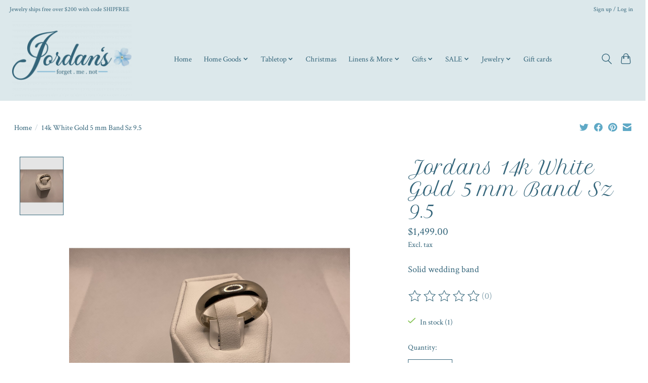

--- FILE ---
content_type: text/html;charset=utf-8
request_url: https://www.jordansofdunn.com/9-14k-white-gold-5-mm-band-sz-95.html
body_size: 11257
content:
<!DOCTYPE html>
<html lang="us">
  <head>
    <meta charset="utf-8"/>
<!-- [START] 'blocks/head.rain' -->
<!--

  (c) 2008-2026 Lightspeed Netherlands B.V.
  http://www.lightspeedhq.com
  Generated: 21-01-2026 @ 19:30:15

-->
<link rel="canonical" href="https://www.jordansofdunn.com/9-14k-white-gold-5-mm-band-sz-95.html"/>
<link rel="alternate" href="https://www.jordansofdunn.com/index.rss" type="application/rss+xml" title="New products"/>
<meta name="robots" content="noodp,noydir"/>
<meta property="og:url" content="https://www.jordansofdunn.com/9-14k-white-gold-5-mm-band-sz-95.html?source=facebook"/>
<meta property="og:site_name" content="Jordan&#039;s of Dunn"/>
<meta property="og:title" content="Jordans 14k White Gold 5 mm Band Sz 9.5"/>
<meta property="og:description" content="Solid wedding band North Carolina’s oldest operating jewelry store. Home of the original Forget Me Not Bracelet. Jewelry, gifts and housewares for all of life"/>
<meta property="og:image" content="https://cdn.shoplightspeed.com/shops/653971/files/43640730/jordans-14k-white-gold-5-mm-band-sz-95.jpg"/>
<!--[if lt IE 9]>
<script src="https://cdn.shoplightspeed.com/assets/html5shiv.js?2025-02-20"></script>
<![endif]-->
<!-- [END] 'blocks/head.rain' -->
    
    
    <title>Jordans 14k White Gold 5 mm Band Sz 9.5 - Jordan&#039;s of Dunn</title>
    <meta name="description" content="Solid wedding band North Carolina’s oldest operating jewelry store. Home of the original Forget Me Not Bracelet. Jewelry, gifts and housewares for all of life" />
    <meta name="keywords" content="Jordans, 14k, White, Gold, 5, mm, Band, Sz, 9.5, jordans, jewelry, dunn, forget, me, not, downtown, forgetmenot, forget me not, chinoiserie, gifts, watches, watch, silver, blueandwhite, gold, mens watch, bracelet, necklace, ginger, napkin, linen" />
    <meta http-equiv="X-UA-Compatible" content="IE=edge">
    <meta name="viewport" content="width=device-width, initial-scale=1">
    <meta name="apple-mobile-web-app-capable" content="yes">
    <meta name="apple-mobile-web-app-status-bar-style" content="black">
    
    <script>document.getElementsByTagName("html")[0].className += " js";</script>

    <link rel="shortcut icon" href="https://cdn.shoplightspeed.com/shops/653971/themes/13296/v/369646/assets/favicon.png?20211108191718" type="image/x-icon" />
    <link href='//fonts.googleapis.com/css?family=Crimson%20Text:400,300,600&display=swap' rel='stylesheet' type='text/css'>
    <link href='//fonts.googleapis.com/css?family=Petit%20Formal%20Script:400,300,600&display=swap' rel='stylesheet' type='text/css'>
    <link rel="stylesheet" href="https://cdn.shoplightspeed.com/assets/gui-2-0.css?2025-02-20" />
    <link rel="stylesheet" href="https://cdn.shoplightspeed.com/assets/gui-responsive-2-0.css?2025-02-20" />
    <link id="lightspeedframe" rel="stylesheet" href="https://cdn.shoplightspeed.com/shops/653971/themes/13296/assets/style.css?2026011413412220210104183204" />
    <!-- browsers not supporting CSS variables -->
    <script>
      if(!('CSS' in window) || !CSS.supports('color', 'var(--color-var)')) {var cfStyle = document.getElementById('lightspeedframe');if(cfStyle) {var href = cfStyle.getAttribute('href');href = href.replace('style.css', 'style-fallback.css');cfStyle.setAttribute('href', href);}}
    </script>
    <link rel="stylesheet" href="https://cdn.shoplightspeed.com/shops/653971/themes/13296/assets/settings.css?2026011413412220210104183204" />
    <link rel="stylesheet" href="https://cdn.shoplightspeed.com/shops/653971/themes/13296/assets/custom.css?2026011413412220210104183204" />

    <script src="https://cdn.shoplightspeed.com/assets/jquery-3-7-1.js?2025-02-20"></script>
    <script src="https://cdn.shoplightspeed.com/assets/jquery-ui-1-14-1.js?2025-02-20"></script>

  </head>
  <body>
    
          <header class="main-header main-header--mobile js-main-header position-relative">
  <div class="main-header__top-section">
    <div class="main-header__nav-grid justify-between@md container max-width-lg text-xs padding-y-xxs">
      <div>Jewelry ships free over $200 with code SHIPFREE</div>
      <ul class="main-header__list flex-grow flex-basis-0 justify-end@md display@md">        
                
                        <li class="main-header__item"><a href="https://www.jordansofdunn.com/account/" class="main-header__link" title="My account">Sign up / Log in</a></li>
      </ul>
    </div>
  </div>
  <div class="main-header__mobile-content container max-width-lg">
          <a href="https://www.jordansofdunn.com/" class="main-header__logo" title="Jordan&#039;s of Dunn">
        <img src="https://cdn.shoplightspeed.com/shops/653971/themes/13296/v/359206/assets/logo.png?20211106003627" alt="Jordan&#039;s of Dunn">
                <img src="https://cdn.shoplightspeed.com/shops/653971/themes/13296/assets/logo-white.png?2026011413412220210104183204" class="main-header__logo-white" alt="Jordan&#039;s of Dunn">
              </a>
        
    <div class="flex items-center">
            <button class="reset main-header__mobile-btn js-tab-focus" aria-controls="cartDrawer">
        <svg class="icon" viewBox="0 0 24 25" fill="none"><title>Toggle cart</title><path d="M2.90171 9.65153C3.0797 8.00106 4.47293 6.75 6.13297 6.75H17.867C19.527 6.75 20.9203 8.00105 21.0982 9.65153L22.1767 19.6515C22.3839 21.5732 20.8783 23.25 18.9454 23.25H5.05454C3.1217 23.25 1.61603 21.5732 1.82328 19.6515L2.90171 9.65153Z" stroke="currentColor" stroke-width="1.5" fill="none"/>
        <path d="M7.19995 9.6001V5.7001C7.19995 2.88345 9.4833 0.600098 12.3 0.600098C15.1166 0.600098 17.4 2.88345 17.4 5.7001V9.6001" stroke="currentColor" stroke-width="1.5" fill="none"/>
        <circle cx="7.19996" cy="10.2001" r="1.8" fill="currentColor"/>
        <ellipse cx="17.4" cy="10.2001" rx="1.8" ry="1.8" fill="currentColor"/></svg>
        <span class="sr-only">Cart</span>
              </button>

      <button class="reset anim-menu-btn js-anim-menu-btn main-header__nav-control js-tab-focus" aria-label="Toggle menu">
        <i class="anim-menu-btn__icon anim-menu-btn__icon--close" aria-hidden="true"></i>
      </button>
    </div>
  </div>

  <div class="main-header__nav" role="navigation">
    <div class="main-header__nav-grid justify-between@md container max-width-lg">
      <div class="main-header__nav-logo-wrapper flex-shrink-0">
        
                  <a href="https://www.jordansofdunn.com/" class="main-header__logo" title="Jordan&#039;s of Dunn">
            <img src="https://cdn.shoplightspeed.com/shops/653971/themes/13296/v/359206/assets/logo.png?20211106003627" alt="Jordan&#039;s of Dunn">
                        <img src="https://cdn.shoplightspeed.com/shops/653971/themes/13296/assets/logo-white.png?2026011413412220210104183204" class="main-header__logo-white" alt="Jordan&#039;s of Dunn">
                      </a>
              </div>
      
      <form action="https://www.jordansofdunn.com/search/" method="get" role="search" class="padding-y-md hide@md">
        <label class="sr-only" for="searchInputMobile">Search</label>
        <input class="header-v3__nav-form-control form-control width-100%" value="" autocomplete="off" type="search" name="q" id="searchInputMobile" placeholder="Search...">
      </form>

      <ul class="main-header__list flex-grow flex-basis-0 flex-wrap justify-center@md">
        
                <li class="main-header__item">
          <a class="main-header__link" href="https://www.jordansofdunn.com/">Home</a>
        </li>
        
                <li class="main-header__item js-main-nav__item">
          <a class="main-header__link js-main-nav__control" href="https://www.jordansofdunn.com/home-goods/">
            <span>Home Goods</span>            <svg class="main-header__dropdown-icon icon" viewBox="0 0 16 16"><polygon fill="currentColor" points="8,11.4 2.6,6 4,4.6 8,8.6 12,4.6 13.4,6 "></polygon></svg>                        <i class="main-header__arrow-icon" aria-hidden="true">
              <svg class="icon" viewBox="0 0 16 16">
                <g class="icon__group" fill="none" stroke="currentColor" stroke-linecap="square" stroke-miterlimit="10" stroke-width="2">
                  <path d="M2 2l12 12" />
                  <path d="M14 2L2 14" />
                </g>
              </svg>
            </i>
                        
          </a>
                    <ul class="main-header__dropdown">
            <li class="main-header__dropdown-item"><a href="https://www.jordansofdunn.com/home-goods/" class="main-header__dropdown-link hide@md">All Home Goods</a></li>
                        <li class="main-header__dropdown-item">
              <a class="main-header__dropdown-link" href="https://www.jordansofdunn.com/home-goods/porcelain/">
                Porcelain
                                              </a>

                          </li>
                        <li class="main-header__dropdown-item">
              <a class="main-header__dropdown-link" href="https://www.jordansofdunn.com/home-goods/other-decor/">
                Other Decor
                                              </a>

                          </li>
                        <li class="main-header__dropdown-item">
              <a class="main-header__dropdown-link" href="https://www.jordansofdunn.com/home-goods/glassware/">
                Glassware
                                              </a>

                          </li>
                      </ul>
                  </li>
                <li class="main-header__item js-main-nav__item">
          <a class="main-header__link js-main-nav__control" href="https://www.jordansofdunn.com/tabletop/">
            <span>Tabletop</span>            <svg class="main-header__dropdown-icon icon" viewBox="0 0 16 16"><polygon fill="currentColor" points="8,11.4 2.6,6 4,4.6 8,8.6 12,4.6 13.4,6 "></polygon></svg>                        <i class="main-header__arrow-icon" aria-hidden="true">
              <svg class="icon" viewBox="0 0 16 16">
                <g class="icon__group" fill="none" stroke="currentColor" stroke-linecap="square" stroke-miterlimit="10" stroke-width="2">
                  <path d="M2 2l12 12" />
                  <path d="M14 2L2 14" />
                </g>
              </svg>
            </i>
                        
          </a>
                    <ul class="main-header__dropdown">
            <li class="main-header__dropdown-item"><a href="https://www.jordansofdunn.com/tabletop/" class="main-header__dropdown-link hide@md">All Tabletop</a></li>
                        <li class="main-header__dropdown-item js-main-nav__item position-relative">
              <a class="main-header__dropdown-link js-main-nav__control flex justify-between " href="https://www.jordansofdunn.com/tabletop/skyros-designs/">
                Skyros Designs
                <svg class="dropdown__desktop-icon icon" aria-hidden="true" viewBox="0 0 12 12"><polyline stroke-width="1" stroke="currentColor" fill="none" stroke-linecap="round" stroke-linejoin="round" points="3.5 0.5 9.5 6 3.5 11.5"></polyline></svg>                                <i class="main-header__arrow-icon" aria-hidden="true">
                  <svg class="icon" viewBox="0 0 16 16">
                    <g class="icon__group" fill="none" stroke="currentColor" stroke-linecap="square" stroke-miterlimit="10" stroke-width="2">
                      <path d="M2 2l12 12" />
                      <path d="M14 2L2 14" />
                    </g>
                  </svg>
                </i>
                              </a>

                            <ul class="main-header__dropdown">
                <li><a href="https://www.jordansofdunn.com/tabletop/skyros-designs/" class="main-header__dropdown-link hide@md">All Skyros Designs</a></li>
                                <li><a class="main-header__dropdown-link" href="https://www.jordansofdunn.com/tabletop/skyros-designs/historia/">Historia</a></li>
                                <li><a class="main-header__dropdown-link" href="https://www.jordansofdunn.com/tabletop/skyros-designs/isabella/">Isabella</a></li>
                                <li><a class="main-header__dropdown-link" href="https://www.jordansofdunn.com/tabletop/skyros-designs/cantaria/">Cantaria</a></li>
                                <li><a class="main-header__dropdown-link" href="https://www.jordansofdunn.com/tabletop/skyros-designs/glass-and-stemware/">Glass and Stemware</a></li>
                                <li><a class="main-header__dropdown-link" href="https://www.jordansofdunn.com/tabletop/skyros-designs/azores/">Azores</a></li>
                                <li><a class="main-header__dropdown-link" href="https://www.jordansofdunn.com/tabletop/skyros-designs/hand-woven-collection/">Hand Woven Collection</a></li>
                                <li><a class="main-header__dropdown-link" href="https://www.jordansofdunn.com/tabletop/skyros-designs/estrela/">Estrela</a></li>
                                <li><a class="main-header__dropdown-link" href="https://www.jordansofdunn.com/tabletop/skyros-designs/terra/">Terra</a></li>
                                <li><a class="main-header__dropdown-link" href="https://www.jordansofdunn.com/tabletop/skyros-designs/trelica/">Trelica</a></li>
                                <li><a class="main-header__dropdown-link" href="https://www.jordansofdunn.com/tabletop/skyros-designs/renata/">Renata</a></li>
                              </ul>
                          </li>
                        <li class="main-header__dropdown-item">
              <a class="main-header__dropdown-link" href="https://www.jordansofdunn.com/tabletop/beatriz-ball/">
                Beatriz Ball
                                              </a>

                          </li>
                        <li class="main-header__dropdown-item">
              <a class="main-header__dropdown-link" href="https://www.jordansofdunn.com/tabletop/servingware/">
                Servingware
                                              </a>

                          </li>
                        <li class="main-header__dropdown-item">
              <a class="main-header__dropdown-link" href="https://www.jordansofdunn.com/tabletop/provvista/">
                Provvista
                                              </a>

                          </li>
                        <li class="main-header__dropdown-item">
              <a class="main-header__dropdown-link" href="https://www.jordansofdunn.com/tabletop/burleigh/">
                Burleigh
                                              </a>

                          </li>
                        <li class="main-header__dropdown-item">
              <a class="main-header__dropdown-link" href="https://www.jordansofdunn.com/tabletop/casa-nuno/">
                Casa Nuno
                                              </a>

                          </li>
                        <li class="main-header__dropdown-item">
              <a class="main-header__dropdown-link" href="https://www.jordansofdunn.com/tabletop/twig-ny/">
                Twig NY
                                              </a>

                          </li>
                        <li class="main-header__dropdown-item">
              <a class="main-header__dropdown-link" href="https://www.jordansofdunn.com/tabletop/crystal/">
                Crystal
                                              </a>

                          </li>
                        <li class="main-header__dropdown-item">
              <a class="main-header__dropdown-link" href="https://www.jordansofdunn.com/tabletop/mottahedeh/">
                Mottahedeh
                                              </a>

                          </li>
                        <li class="main-header__dropdown-item">
              <a class="main-header__dropdown-link" href="https://www.jordansofdunn.com/tabletop/flatware/">
                Flatware
                                              </a>

                          </li>
                        <li class="main-header__dropdown-item">
              <a class="main-header__dropdown-link" href="https://www.jordansofdunn.com/tabletop/annie-glass/">
                Annie Glass
                                              </a>

                          </li>
                        <li class="main-header__dropdown-item">
              <a class="main-header__dropdown-link" href="https://www.jordansofdunn.com/tabletop/blue-willow-and-other/">
                Blue Willow and Other
                                              </a>

                          </li>
                      </ul>
                  </li>
                <li class="main-header__item">
          <a class="main-header__link" href="https://www.jordansofdunn.com/christmas/">
            Christmas                                    
          </a>
                  </li>
                <li class="main-header__item js-main-nav__item">
          <a class="main-header__link js-main-nav__control" href="https://www.jordansofdunn.com/linens-more/">
            <span>Linens &amp; More</span>            <svg class="main-header__dropdown-icon icon" viewBox="0 0 16 16"><polygon fill="currentColor" points="8,11.4 2.6,6 4,4.6 8,8.6 12,4.6 13.4,6 "></polygon></svg>                        <i class="main-header__arrow-icon" aria-hidden="true">
              <svg class="icon" viewBox="0 0 16 16">
                <g class="icon__group" fill="none" stroke="currentColor" stroke-linecap="square" stroke-miterlimit="10" stroke-width="2">
                  <path d="M2 2l12 12" />
                  <path d="M14 2L2 14" />
                </g>
              </svg>
            </i>
                        
          </a>
                    <ul class="main-header__dropdown">
            <li class="main-header__dropdown-item"><a href="https://www.jordansofdunn.com/linens-more/" class="main-header__dropdown-link hide@md">All Linens &amp; More</a></li>
                        <li class="main-header__dropdown-item">
              <a class="main-header__dropdown-link" href="https://www.jordansofdunn.com/linens-more/napkins/">
                Napkins
                                              </a>

                          </li>
                        <li class="main-header__dropdown-item">
              <a class="main-header__dropdown-link" href="https://www.jordansofdunn.com/linens-more/coasters/">
                Coasters
                                              </a>

                          </li>
                        <li class="main-header__dropdown-item">
              <a class="main-header__dropdown-link" href="https://www.jordansofdunn.com/linens-more/towels/">
                Towels
                                              </a>

                          </li>
                        <li class="main-header__dropdown-item">
              <a class="main-header__dropdown-link" href="https://www.jordansofdunn.com/linens-more/runners-placemats/">
                Runners &amp; Placemats
                                              </a>

                          </li>
                        <li class="main-header__dropdown-item">
              <a class="main-header__dropdown-link" href="https://www.jordansofdunn.com/linens-more/serving-decor/">
                Serving &amp; Decor
                                              </a>

                          </li>
                      </ul>
                  </li>
                <li class="main-header__item js-main-nav__item">
          <a class="main-header__link js-main-nav__control" href="https://www.jordansofdunn.com/gifts/">
            <span>Gifts</span>            <svg class="main-header__dropdown-icon icon" viewBox="0 0 16 16"><polygon fill="currentColor" points="8,11.4 2.6,6 4,4.6 8,8.6 12,4.6 13.4,6 "></polygon></svg>                        <i class="main-header__arrow-icon" aria-hidden="true">
              <svg class="icon" viewBox="0 0 16 16">
                <g class="icon__group" fill="none" stroke="currentColor" stroke-linecap="square" stroke-miterlimit="10" stroke-width="2">
                  <path d="M2 2l12 12" />
                  <path d="M14 2L2 14" />
                </g>
              </svg>
            </i>
                        
          </a>
                    <ul class="main-header__dropdown">
            <li class="main-header__dropdown-item"><a href="https://www.jordansofdunn.com/gifts/" class="main-header__dropdown-link hide@md">All Gifts</a></li>
                        <li class="main-header__dropdown-item">
              <a class="main-header__dropdown-link" href="https://www.jordansofdunn.com/gifts/children/">
                Children
                                              </a>

                          </li>
                        <li class="main-header__dropdown-item">
              <a class="main-header__dropdown-link" href="https://www.jordansofdunn.com/gifts/beatriz-ball/">
                Beatriz Ball
                                              </a>

                          </li>
                        <li class="main-header__dropdown-item js-main-nav__item position-relative">
              <a class="main-header__dropdown-link js-main-nav__control flex justify-between " href="https://www.jordansofdunn.com/gifts/mens-corner/">
                Mens Corner
                <svg class="dropdown__desktop-icon icon" aria-hidden="true" viewBox="0 0 12 12"><polyline stroke-width="1" stroke="currentColor" fill="none" stroke-linecap="round" stroke-linejoin="round" points="3.5 0.5 9.5 6 3.5 11.5"></polyline></svg>                                <i class="main-header__arrow-icon" aria-hidden="true">
                  <svg class="icon" viewBox="0 0 16 16">
                    <g class="icon__group" fill="none" stroke="currentColor" stroke-linecap="square" stroke-miterlimit="10" stroke-width="2">
                      <path d="M2 2l12 12" />
                      <path d="M14 2L2 14" />
                    </g>
                  </svg>
                </i>
                              </a>

                            <ul class="main-header__dropdown">
                <li><a href="https://www.jordansofdunn.com/gifts/mens-corner/" class="main-header__dropdown-link hide@md">All Mens Corner</a></li>
                                <li><a class="main-header__dropdown-link" href="https://www.jordansofdunn.com/gifts/mens-corner/cufflinks/">Cufflinks</a></li>
                                <li><a class="main-header__dropdown-link" href="https://www.jordansofdunn.com/gifts/mens-corner/pens-more/">Pens &amp;  More</a></li>
                              </ul>
                          </li>
                        <li class="main-header__dropdown-item">
              <a class="main-header__dropdown-link" href="https://www.jordansofdunn.com/gifts/stationary-more/">
                Stationary &amp; More
                                              </a>

                          </li>
                        <li class="main-header__dropdown-item">
              <a class="main-header__dropdown-link" href="https://www.jordansofdunn.com/gifts/frames/">
                Frames
                                              </a>

                          </li>
                        <li class="main-header__dropdown-item">
              <a class="main-header__dropdown-link" href="https://www.jordansofdunn.com/gifts/jordans-tees/">
                Jordans Tees
                                              </a>

                          </li>
                      </ul>
                  </li>
                <li class="main-header__item js-main-nav__item">
          <a class="main-header__link js-main-nav__control" href="https://www.jordansofdunn.com/sale/">
            <span>SALE</span>            <svg class="main-header__dropdown-icon icon" viewBox="0 0 16 16"><polygon fill="currentColor" points="8,11.4 2.6,6 4,4.6 8,8.6 12,4.6 13.4,6 "></polygon></svg>                        <i class="main-header__arrow-icon" aria-hidden="true">
              <svg class="icon" viewBox="0 0 16 16">
                <g class="icon__group" fill="none" stroke="currentColor" stroke-linecap="square" stroke-miterlimit="10" stroke-width="2">
                  <path d="M2 2l12 12" />
                  <path d="M14 2L2 14" />
                </g>
              </svg>
            </i>
                        
          </a>
                    <ul class="main-header__dropdown">
            <li class="main-header__dropdown-item"><a href="https://www.jordansofdunn.com/sale/" class="main-header__dropdown-link hide@md">All SALE</a></li>
                        <li class="main-header__dropdown-item">
              <a class="main-header__dropdown-link" href="https://www.jordansofdunn.com/sale/home-and-tabletop/">
                Home and Tabletop
                                              </a>

                          </li>
                        <li class="main-header__dropdown-item">
              <a class="main-header__dropdown-link" href="https://www.jordansofdunn.com/sale/jewelry/">
                Jewelry
                                              </a>

                          </li>
                      </ul>
                  </li>
                <li class="main-header__item js-main-nav__item">
          <a class="main-header__link js-main-nav__control" href="https://www.jordansofdunn.com/jewelry/">
            <span>Jewelry</span>            <svg class="main-header__dropdown-icon icon" viewBox="0 0 16 16"><polygon fill="currentColor" points="8,11.4 2.6,6 4,4.6 8,8.6 12,4.6 13.4,6 "></polygon></svg>                        <i class="main-header__arrow-icon" aria-hidden="true">
              <svg class="icon" viewBox="0 0 16 16">
                <g class="icon__group" fill="none" stroke="currentColor" stroke-linecap="square" stroke-miterlimit="10" stroke-width="2">
                  <path d="M2 2l12 12" />
                  <path d="M14 2L2 14" />
                </g>
              </svg>
            </i>
                        
          </a>
                    <ul class="main-header__dropdown">
            <li class="main-header__dropdown-item"><a href="https://www.jordansofdunn.com/jewelry/" class="main-header__dropdown-link hide@md">All Jewelry</a></li>
                        <li class="main-header__dropdown-item">
              <a class="main-header__dropdown-link" href="https://www.jordansofdunn.com/jewelry/g2-silver/">
                G2 Silver
                                              </a>

                          </li>
                        <li class="main-header__dropdown-item">
              <a class="main-header__dropdown-link" href="https://www.jordansofdunn.com/jewelry/gracewear/">
                Gracewear
                                              </a>

                          </li>
                        <li class="main-header__dropdown-item">
              <a class="main-header__dropdown-link" href="https://www.jordansofdunn.com/jewelry/wendy-perry-designs/">
                Wendy Perry Designs
                                              </a>

                          </li>
                        <li class="main-header__dropdown-item js-main-nav__item position-relative">
              <a class="main-header__dropdown-link js-main-nav__control flex justify-between " href="https://www.jordansofdunn.com/jewelry/julie-vos/">
                Julie Vos
                <svg class="dropdown__desktop-icon icon" aria-hidden="true" viewBox="0 0 12 12"><polyline stroke-width="1" stroke="currentColor" fill="none" stroke-linecap="round" stroke-linejoin="round" points="3.5 0.5 9.5 6 3.5 11.5"></polyline></svg>                                <i class="main-header__arrow-icon" aria-hidden="true">
                  <svg class="icon" viewBox="0 0 16 16">
                    <g class="icon__group" fill="none" stroke="currentColor" stroke-linecap="square" stroke-miterlimit="10" stroke-width="2">
                      <path d="M2 2l12 12" />
                      <path d="M14 2L2 14" />
                    </g>
                  </svg>
                </i>
                              </a>

                            <ul class="main-header__dropdown">
                <li><a href="https://www.jordansofdunn.com/jewelry/julie-vos/" class="main-header__dropdown-link hide@md">All Julie Vos</a></li>
                                <li><a class="main-header__dropdown-link" href="https://www.jordansofdunn.com/jewelry/julie-vos/gold/">Gold</a></li>
                                <li><a class="main-header__dropdown-link" href="https://www.jordansofdunn.com/jewelry/julie-vos/silver/">Silver</a></li>
                              </ul>
                          </li>
                        <li class="main-header__dropdown-item js-main-nav__item position-relative">
              <a class="main-header__dropdown-link js-main-nav__control flex justify-between " href="https://www.jordansofdunn.com/jewelry/necklaces/">
                Necklaces
                <svg class="dropdown__desktop-icon icon" aria-hidden="true" viewBox="0 0 12 12"><polyline stroke-width="1" stroke="currentColor" fill="none" stroke-linecap="round" stroke-linejoin="round" points="3.5 0.5 9.5 6 3.5 11.5"></polyline></svg>                                <i class="main-header__arrow-icon" aria-hidden="true">
                  <svg class="icon" viewBox="0 0 16 16">
                    <g class="icon__group" fill="none" stroke="currentColor" stroke-linecap="square" stroke-miterlimit="10" stroke-width="2">
                      <path d="M2 2l12 12" />
                      <path d="M14 2L2 14" />
                    </g>
                  </svg>
                </i>
                              </a>

                            <ul class="main-header__dropdown">
                <li><a href="https://www.jordansofdunn.com/jewelry/necklaces/" class="main-header__dropdown-link hide@md">All Necklaces</a></li>
                                <li><a class="main-header__dropdown-link" href="https://www.jordansofdunn.com/jewelry/necklaces/gold/">Gold</a></li>
                                <li><a class="main-header__dropdown-link" href="https://www.jordansofdunn.com/jewelry/necklaces/silver-costume/">Silver &amp; Costume</a></li>
                                <li><a class="main-header__dropdown-link" href="https://www.jordansofdunn.com/jewelry/necklaces/pearl-beaded/">Pearl &amp; Beaded</a></li>
                                <li><a class="main-header__dropdown-link" href="https://www.jordansofdunn.com/jewelry/necklaces/diamond-stone/">Diamond &amp; Stone</a></li>
                                <li><a class="main-header__dropdown-link" href="https://www.jordansofdunn.com/jewelry/necklaces/chains/">Chains</a></li>
                              </ul>
                          </li>
                        <li class="main-header__dropdown-item">
              <a class="main-header__dropdown-link" href="https://www.jordansofdunn.com/jewelry/forget-me-not-collection/">
                Forget Me Not Collection
                                              </a>

                          </li>
                        <li class="main-header__dropdown-item">
              <a class="main-header__dropdown-link" href="https://www.jordansofdunn.com/jewelry/jewelry-boxes-bags-and-cleaner/">
                Jewelry Boxes, Bags and Cleaner
                                              </a>

                          </li>
                        <li class="main-header__dropdown-item js-main-nav__item position-relative">
              <a class="main-header__dropdown-link js-main-nav__control flex justify-between " href="https://www.jordansofdunn.com/jewelry/rings/">
                Rings
                <svg class="dropdown__desktop-icon icon" aria-hidden="true" viewBox="0 0 12 12"><polyline stroke-width="1" stroke="currentColor" fill="none" stroke-linecap="round" stroke-linejoin="round" points="3.5 0.5 9.5 6 3.5 11.5"></polyline></svg>                                <i class="main-header__arrow-icon" aria-hidden="true">
                  <svg class="icon" viewBox="0 0 16 16">
                    <g class="icon__group" fill="none" stroke="currentColor" stroke-linecap="square" stroke-miterlimit="10" stroke-width="2">
                      <path d="M2 2l12 12" />
                      <path d="M14 2L2 14" />
                    </g>
                  </svg>
                </i>
                              </a>

                            <ul class="main-header__dropdown">
                <li><a href="https://www.jordansofdunn.com/jewelry/rings/" class="main-header__dropdown-link hide@md">All Rings</a></li>
                                <li><a class="main-header__dropdown-link" href="https://www.jordansofdunn.com/jewelry/rings/silver-costume/">Silver &amp; Costume</a></li>
                                <li><a class="main-header__dropdown-link" href="https://www.jordansofdunn.com/jewelry/rings/genuine-stone/">Genuine Stone</a></li>
                                <li><a class="main-header__dropdown-link" href="https://www.jordansofdunn.com/jewelry/rings/birthstone/">Birthstone</a></li>
                                <li><a class="main-header__dropdown-link" href="https://www.jordansofdunn.com/jewelry/rings/ring-jackets/">Ring Jackets</a></li>
                                <li><a class="main-header__dropdown-link" href="https://www.jordansofdunn.com/jewelry/rings/fashion-diamond/">Fashion Diamond</a></li>
                              </ul>
                          </li>
                        <li class="main-header__dropdown-item js-main-nav__item position-relative">
              <a class="main-header__dropdown-link js-main-nav__control flex justify-between " href="https://www.jordansofdunn.com/jewelry/baby/">
                Baby
                <svg class="dropdown__desktop-icon icon" aria-hidden="true" viewBox="0 0 12 12"><polyline stroke-width="1" stroke="currentColor" fill="none" stroke-linecap="round" stroke-linejoin="round" points="3.5 0.5 9.5 6 3.5 11.5"></polyline></svg>                                <i class="main-header__arrow-icon" aria-hidden="true">
                  <svg class="icon" viewBox="0 0 16 16">
                    <g class="icon__group" fill="none" stroke="currentColor" stroke-linecap="square" stroke-miterlimit="10" stroke-width="2">
                      <path d="M2 2l12 12" />
                      <path d="M14 2L2 14" />
                    </g>
                  </svg>
                </i>
                              </a>

                            <ul class="main-header__dropdown">
                <li><a href="https://www.jordansofdunn.com/jewelry/baby/" class="main-header__dropdown-link hide@md">All Baby</a></li>
                                <li><a class="main-header__dropdown-link" href="https://www.jordansofdunn.com/jewelry/baby/pearls-jewelry/">Pearls &amp; Jewelry</a></li>
                              </ul>
                          </li>
                        <li class="main-header__dropdown-item js-main-nav__item position-relative">
              <a class="main-header__dropdown-link js-main-nav__control flex justify-between " href="https://www.jordansofdunn.com/jewelry/earrings/">
                Earrings
                <svg class="dropdown__desktop-icon icon" aria-hidden="true" viewBox="0 0 12 12"><polyline stroke-width="1" stroke="currentColor" fill="none" stroke-linecap="round" stroke-linejoin="round" points="3.5 0.5 9.5 6 3.5 11.5"></polyline></svg>                                <i class="main-header__arrow-icon" aria-hidden="true">
                  <svg class="icon" viewBox="0 0 16 16">
                    <g class="icon__group" fill="none" stroke="currentColor" stroke-linecap="square" stroke-miterlimit="10" stroke-width="2">
                      <path d="M2 2l12 12" />
                      <path d="M14 2L2 14" />
                    </g>
                  </svg>
                </i>
                              </a>

                            <ul class="main-header__dropdown">
                <li><a href="https://www.jordansofdunn.com/jewelry/earrings/" class="main-header__dropdown-link hide@md">All Earrings</a></li>
                                <li><a class="main-header__dropdown-link" href="https://www.jordansofdunn.com/jewelry/earrings/gold/">Gold</a></li>
                                <li><a class="main-header__dropdown-link" href="https://www.jordansofdunn.com/jewelry/earrings/pearl-beaded/">Pearl &amp; Beaded</a></li>
                                <li><a class="main-header__dropdown-link" href="https://www.jordansofdunn.com/jewelry/earrings/silver-costume/">Silver &amp; Costume</a></li>
                                <li><a class="main-header__dropdown-link" href="https://www.jordansofdunn.com/jewelry/earrings/diamond-stone/">Diamond &amp; Stone</a></li>
                              </ul>
                          </li>
                        <li class="main-header__dropdown-item js-main-nav__item position-relative">
              <a class="main-header__dropdown-link js-main-nav__control flex justify-between " href="https://www.jordansofdunn.com/jewelry/bridal-diamond/">
                Bridal &amp; Diamond
                <svg class="dropdown__desktop-icon icon" aria-hidden="true" viewBox="0 0 12 12"><polyline stroke-width="1" stroke="currentColor" fill="none" stroke-linecap="round" stroke-linejoin="round" points="3.5 0.5 9.5 6 3.5 11.5"></polyline></svg>                                <i class="main-header__arrow-icon" aria-hidden="true">
                  <svg class="icon" viewBox="0 0 16 16">
                    <g class="icon__group" fill="none" stroke="currentColor" stroke-linecap="square" stroke-miterlimit="10" stroke-width="2">
                      <path d="M2 2l12 12" />
                      <path d="M14 2L2 14" />
                    </g>
                  </svg>
                </i>
                              </a>

                            <ul class="main-header__dropdown">
                <li><a href="https://www.jordansofdunn.com/jewelry/bridal-diamond/" class="main-header__dropdown-link hide@md">All Bridal &amp; Diamond</a></li>
                                <li><a class="main-header__dropdown-link" href="https://www.jordansofdunn.com/jewelry/bridal-diamond/bridal-diamond-rings/">Bridal &amp; Diamond Rings</a></li>
                                <li><a class="main-header__dropdown-link" href="https://www.jordansofdunn.com/jewelry/bridal-diamond/solid-bands/">Solid Bands</a></li>
                              </ul>
                          </li>
                        <li class="main-header__dropdown-item">
              <a class="main-header__dropdown-link" href="https://www.jordansofdunn.com/jewelry/mens-watches/">
                Mens Watches
                                              </a>

                          </li>
                        <li class="main-header__dropdown-item">
              <a class="main-header__dropdown-link" href="https://www.jordansofdunn.com/jewelry/mens/">
                Mens
                                              </a>

                          </li>
                        <li class="main-header__dropdown-item">
              <a class="main-header__dropdown-link" href="https://www.jordansofdunn.com/jewelry/womens-watches/">
                Womens Watches
                                              </a>

                          </li>
                        <li class="main-header__dropdown-item js-main-nav__item position-relative">
              <a class="main-header__dropdown-link js-main-nav__control flex justify-between " href="https://www.jordansofdunn.com/jewelry/bracelets/">
                Bracelets
                <svg class="dropdown__desktop-icon icon" aria-hidden="true" viewBox="0 0 12 12"><polyline stroke-width="1" stroke="currentColor" fill="none" stroke-linecap="round" stroke-linejoin="round" points="3.5 0.5 9.5 6 3.5 11.5"></polyline></svg>                                <i class="main-header__arrow-icon" aria-hidden="true">
                  <svg class="icon" viewBox="0 0 16 16">
                    <g class="icon__group" fill="none" stroke="currentColor" stroke-linecap="square" stroke-miterlimit="10" stroke-width="2">
                      <path d="M2 2l12 12" />
                      <path d="M14 2L2 14" />
                    </g>
                  </svg>
                </i>
                              </a>

                            <ul class="main-header__dropdown">
                <li><a href="https://www.jordansofdunn.com/jewelry/bracelets/" class="main-header__dropdown-link hide@md">All Bracelets</a></li>
                                <li><a class="main-header__dropdown-link" href="https://www.jordansofdunn.com/jewelry/bracelets/silver-costume/">Silver &amp; Costume</a></li>
                                <li><a class="main-header__dropdown-link" href="https://www.jordansofdunn.com/jewelry/bracelets/gold/">Gold</a></li>
                                <li><a class="main-header__dropdown-link" href="https://www.jordansofdunn.com/jewelry/bracelets/diamond-stone/">Diamond &amp; Stone</a></li>
                                <li><a class="main-header__dropdown-link" href="https://www.jordansofdunn.com/jewelry/bracelets/pearl-beaded/">Pearl &amp; Beaded</a></li>
                              </ul>
                          </li>
                      </ul>
                  </li>
        
                <li class="main-header__item">
            <a class="main-header__link" href="https://www.jordansofdunn.com/giftcard/" >Gift cards</a>
        </li>
        
        
        
                
        <li class="main-header__item hide@md">
          <ul class="main-header__list main-header__list--mobile-items">        
            
                                    <li class="main-header__item"><a href="https://www.jordansofdunn.com/account/" class="main-header__link" title="My account">Sign up / Log in</a></li>
          </ul>
        </li>
        
      </ul>

      <ul class="main-header__list flex-shrink-0 justify-end@md display@md">
        <li class="main-header__item">
          
          <button class="reset switch-icon main-header__link main-header__link--icon js-toggle-search js-switch-icon js-tab-focus" aria-label="Toggle icon">
            <svg class="icon switch-icon__icon--a" viewBox="0 0 24 25"><title>Toggle search</title><path fill-rule="evenodd" clip-rule="evenodd" d="M17.6032 9.55171C17.6032 13.6671 14.267 17.0033 10.1516 17.0033C6.03621 17.0033 2.70001 13.6671 2.70001 9.55171C2.70001 5.4363 6.03621 2.1001 10.1516 2.1001C14.267 2.1001 17.6032 5.4363 17.6032 9.55171ZM15.2499 16.9106C13.8031 17.9148 12.0461 18.5033 10.1516 18.5033C5.20779 18.5033 1.20001 14.4955 1.20001 9.55171C1.20001 4.60787 5.20779 0.600098 10.1516 0.600098C15.0955 0.600098 19.1032 4.60787 19.1032 9.55171C19.1032 12.0591 18.0724 14.3257 16.4113 15.9507L23.2916 22.8311C23.5845 23.1239 23.5845 23.5988 23.2916 23.8917C22.9987 24.1846 22.5239 24.1846 22.231 23.8917L15.2499 16.9106Z" fill="currentColor"/></svg>

            <svg class="icon switch-icon__icon--b" viewBox="0 0 32 32"><title>Toggle search</title><g fill="none" stroke="currentColor" stroke-miterlimit="10" stroke-linecap="round" stroke-linejoin="round" stroke-width="2"><line x1="27" y1="5" x2="5" y2="27"></line><line x1="27" y1="27" x2="5" y2="5"></line></g></svg>
          </button>

        </li>
                <li class="main-header__item">
          <a href="#0" class="main-header__link main-header__link--icon" aria-controls="cartDrawer">
            <svg class="icon" viewBox="0 0 24 25" fill="none"><title>Toggle cart</title><path d="M2.90171 9.65153C3.0797 8.00106 4.47293 6.75 6.13297 6.75H17.867C19.527 6.75 20.9203 8.00105 21.0982 9.65153L22.1767 19.6515C22.3839 21.5732 20.8783 23.25 18.9454 23.25H5.05454C3.1217 23.25 1.61603 21.5732 1.82328 19.6515L2.90171 9.65153Z" stroke="currentColor" stroke-width="1.5" fill="none"/>
            <path d="M7.19995 9.6001V5.7001C7.19995 2.88345 9.4833 0.600098 12.3 0.600098C15.1166 0.600098 17.4 2.88345 17.4 5.7001V9.6001" stroke="currentColor" stroke-width="1.5" fill="none"/>
            <circle cx="7.19996" cy="10.2001" r="1.8" fill="currentColor"/>
            <ellipse cx="17.4" cy="10.2001" rx="1.8" ry="1.8" fill="currentColor"/></svg>
            <span class="sr-only">Cart</span>
                      </a>
        </li>
      </ul>
      
    	<div class="main-header__search-form bg">
        <form action="https://www.jordansofdunn.com/search/" method="get" role="search" class="container max-width-lg">
          <label class="sr-only" for="searchInput">Search</label>
          <input class="header-v3__nav-form-control form-control width-100%" value="" autocomplete="off" type="search" name="q" id="searchInput" placeholder="Search...">
        </form>
      </div>
      
    </div>
  </div>
</header>

<div class="drawer dr-cart js-drawer" id="cartDrawer">
  <div class="drawer__content bg shadow-md flex flex-column" role="alertdialog" aria-labelledby="drawer-cart-title">
    <header class="flex items-center justify-between flex-shrink-0 padding-x-md padding-y-md">
      <h1 id="drawer-cart-title" class="text-base text-truncate">Shopping cart</h1>

      <button class="reset drawer__close-btn js-drawer__close js-tab-focus">
        <svg class="icon icon--xs" viewBox="0 0 16 16"><title>Close cart panel</title><g stroke-width="2" stroke="currentColor" fill="none" stroke-linecap="round" stroke-linejoin="round" stroke-miterlimit="10"><line x1="13.5" y1="2.5" x2="2.5" y2="13.5"></line><line x1="2.5" y1="2.5" x2="13.5" y2="13.5"></line></g></svg>
      </button>
    </header>

    <div class="drawer__body padding-x-md padding-bottom-sm js-drawer__body">
            <p class="margin-y-xxxl color-contrast-medium text-sm text-center">Your cart is currently empty</p>
          </div>

    <footer class="padding-x-md padding-y-md flex-shrink-0">
      <p class="text-sm text-center color-contrast-medium margin-bottom-sm">Safely pay with:</p>
      <p class="text-sm flex flex-wrap gap-xs text-xs@md justify-center">
                  <a href="https://www.jordansofdunn.com/service/payment-methods/" title="Credit Card">
            <img src="https://cdn.shoplightspeed.com/assets/icon-payment-creditcard.png?2025-02-20" alt="Credit Card" height="16" />
          </a>
              </p>
    </footer>
  </div>
</div>                  	  
  
<section class="container max-width-lg product js-product">
  <div class="padding-y-lg grid gap-md">
    <div class="col-6@md">
      <nav class="breadcrumbs text-sm" aria-label="Breadcrumbs">
  <ol class="flex flex-wrap gap-xxs">
    <li class="breadcrumbs__item">
    	<a href="https://www.jordansofdunn.com/" class="color-inherit text-underline-hover">Home</a>
      <span class="color-contrast-low margin-left-xxs" aria-hidden="true">/</span>
    </li>
        <li class="breadcrumbs__item" aria-current="page">
            14k White Gold 5 mm Band Sz 9.5
          </li>
      </ol>
</nav>    </div>
    <div class="col-6@md">
    	<ul class="sharebar flex flex-wrap gap-xs justify-end@md">
        <li>
          <a class="sharebar__btn text-underline-hover js-social-share" data-social="twitter" data-text="Jordans 14k White Gold 5 mm Band Sz 9.5 on https://www.jordansofdunn.com/9-14k-white-gold-5-mm-band-sz-95.html" data-hashtags="" href="https://twitter.com/intent/tweet"><svg class="icon" viewBox="0 0 16 16"><title>Share on Twitter</title><g><path d="M16,3c-0.6,0.3-1.2,0.4-1.9,0.5c0.7-0.4,1.2-1,1.4-1.8c-0.6,0.4-1.3,0.6-2.1,0.8c-0.6-0.6-1.5-1-2.4-1 C9.3,1.5,7.8,3,7.8,4.8c0,0.3,0,0.5,0.1,0.7C5.2,5.4,2.7,4.1,1.1,2.1c-0.3,0.5-0.4,1-0.4,1.7c0,1.1,0.6,2.1,1.5,2.7 c-0.5,0-1-0.2-1.5-0.4c0,0,0,0,0,0c0,1.6,1.1,2.9,2.6,3.2C3,9.4,2.7,9.4,2.4,9.4c-0.2,0-0.4,0-0.6-0.1c0.4,1.3,1.6,2.3,3.1,2.3 c-1.1,0.9-2.5,1.4-4.1,1.4c-0.3,0-0.5,0-0.8,0c1.5,0.9,3.2,1.5,5,1.5c6,0,9.3-5,9.3-9.3c0-0.1,0-0.3,0-0.4C15,4.3,15.6,3.7,16,3z"></path></g></svg></a>
        </li>

        <li>
          <a class="sharebar__btn text-underline-hover js-social-share" data-social="facebook" data-url="https://www.jordansofdunn.com/9-14k-white-gold-5-mm-band-sz-95.html" href="https://www.facebook.com/sharer.php"><svg class="icon" viewBox="0 0 16 16"><title>Share on Facebook</title><g><path d="M16,8.048a8,8,0,1,0-9.25,7.9V10.36H4.719V8.048H6.75V6.285A2.822,2.822,0,0,1,9.771,3.173a12.2,12.2,0,0,1,1.791.156V5.3H10.554a1.155,1.155,0,0,0-1.3,1.25v1.5h2.219l-.355,2.312H9.25v5.591A8,8,0,0,0,16,8.048Z"></path></g></svg></a>
        </li>

        <li>
          <a class="sharebar__btn text-underline-hover js-social-share" data-social="pinterest" data-description="Jordans 14k White Gold 5 mm Band Sz 9.5" data-media="https://cdn.shoplightspeed.com/shops/653971/files/43640730/image.jpg" data-url="https://www.jordansofdunn.com/9-14k-white-gold-5-mm-band-sz-95.html" href="https://pinterest.com/pin/create/button"><svg class="icon" viewBox="0 0 16 16"><title>Share on Pinterest</title><g><path d="M8,0C3.6,0,0,3.6,0,8c0,3.4,2.1,6.3,5.1,7.4c-0.1-0.6-0.1-1.6,0-2.3c0.1-0.6,0.9-4,0.9-4S5.8,8.7,5.8,8 C5.8,6.9,6.5,6,7.3,6c0.7,0,1,0.5,1,1.1c0,0.7-0.4,1.7-0.7,2.7c-0.2,0.8,0.4,1.4,1.2,1.4c1.4,0,2.5-1.5,2.5-3.7 c0-1.9-1.4-3.3-3.3-3.3c-2.3,0-3.6,1.7-3.6,3.5c0,0.7,0.3,1.4,0.6,1.8C5,9.7,5,9.8,5,9.9c-0.1,0.3-0.2,0.8-0.2,0.9 c0,0.1-0.1,0.2-0.3,0.1c-1-0.5-1.6-1.9-1.6-3.1C2.9,5.3,4.7,3,8.2,3c2.8,0,4.9,2,4.9,4.6c0,2.8-1.7,5-4.2,5c-0.8,0-1.6-0.4-1.8-0.9 c0,0-0.4,1.5-0.5,1.9c-0.2,0.7-0.7,1.6-1,2.1C6.4,15.9,7.2,16,8,16c4.4,0,8-3.6,8-8C16,3.6,12.4,0,8,0z"></path></g></svg></a>
        </li>

        <li>
          <a class="sharebar__btn text-underline-hover js-social-share" data-social="mail" data-subject="Email Subject" data-body="Jordans 14k White Gold 5 mm Band Sz 9.5 on https://www.jordansofdunn.com/9-14k-white-gold-5-mm-band-sz-95.html" href="/cdn-cgi/l/email-protection#2a">
            <svg class="icon" viewBox="0 0 16 16"><title>Share by Email</title><g><path d="M15,1H1C0.4,1,0,1.4,0,2v1.4l8,4.5l8-4.4V2C16,1.4,15.6,1,15,1z"></path> <path d="M7.5,9.9L0,5.7V14c0,0.6,0.4,1,1,1h14c0.6,0,1-0.4,1-1V5.7L8.5,9.9C8.22,10.04,7.78,10.04,7.5,9.9z"></path></g></svg>
          </a>
        </li>
      </ul>
    </div>
  </div>
  <div class="grid gap-md gap-xxl@md">
    <div class="col-6@md col-7@lg min-width-0">
      <div class="thumbslide thumbslide--vertical thumbslide--left js-thumbslide">
        <div class="slideshow js-product-v2__slideshow slideshow--transition-slide slideshow--ratio-3:4" data-control="hover">
          <p class="sr-only">Product image slideshow Items</p>
          
          <ul class="slideshow__content">
                        <li class="slideshow__item bg js-slideshow__item slideshow__item--selected" data-thumb="https://cdn.shoplightspeed.com/shops/653971/files/43640730/168x224x2/jordans-14k-white-gold-5-mm-band-sz-95.jpg" id="item-1">
              <figure class="position-absolute height-100% width-100% top-0 left-0" data-scale="1.3">
                <div class="img-mag height-100% js-img-mag">    
                  <img class="img-mag__asset js-img-mag__asset" src="https://cdn.shoplightspeed.com/shops/653971/files/43640730/1652x2313x2/jordans-14k-white-gold-5-mm-band-sz-95.jpg" alt="Jordans 14k White Gold 5 mm Band Sz 9.5">
                </div>
              </figure>
            </li>
                      </ul>
        </div>
      
        <div class="thumbslide__nav-wrapper" aria-hidden="true">
          <nav class="thumbslide__nav"> 
            <ol class="thumbslide__nav-list">
              <!-- this content will be created using JavaScript -->
            </ol>
          </nav>
        </div>
      </div>
    </div>

    <div class="col-6@md col-5@lg">

      <div class="text-component v-space-xs margin-bottom-md">
        <h1>
                  Jordans 14k White Gold 5 mm Band Sz 9.5
                </h1>
        
        
        <div class="product__price-wrapper margin-bottom-md">
                    <div class="product__price text-md">$1,499.00</div>
                    
                            		<small class="price-tax">Excl. tax</small>                    
          
        </div>
        <p class="">Solid wedding band</p>
      </div>
      
            <div class="rating js-rating js-rating--read-only margin-bottom-md flex items-center">
                <p class="sr-only">The rating of this product is <span class="rating__value js-rating__value">0</span> out of 5</p>

        <a href="#proTabPanelReviews" class="rating__link" aria-label="Read reviews">
          <div class="rating__control overflow-hidden rating__control--is-hidden js-rating__control">
            <svg width="24" height="24" viewBox="0 0 24 24"><polygon points="12 1.489 15.09 7.751 22 8.755 17 13.629 18.18 20.511 12 17.261 5.82 20.511 7 13.629 2 8.755 8.91 7.751 12 1.489" fill="currentColor"/></svg>
          </div>
        </a>
        <span class="opacity-60%">(0)</span>
      </div>
            
            <div class="flex flex-column gap-xs margin-bottom-md text-sm">
                <div class="in-stock">
                    <svg class="icon margin-right-xs color-success" viewBox="0 0 16 16"><g stroke-width="2" fill="none" stroke="currentColor" stroke-linecap="round" stroke-linejoin="round" stroke-miterlimit="10"><polyline points="1,9 5,13 15,3 "></polyline> </g></svg>In stock
          (1)                      
        </div>
                
              </div>
            
      <form action="https://www.jordansofdunn.com/cart/add/79135337/" class="js-live-quick-checkout" id="product_configure_form" method="post">
                <input type="hidden" name="bundle_id" id="product_configure_bundle_id" value="">
        
                <div class="margin-bottom-md">
          <label class="form-label margin-bottom-sm block" for="qtyInput">Quantity:</label>

          <div class="number-input number-input--v2 js-number-input inline-block">
          	<input class="form-control js-number-input__value" type="number" name="quantity" id="qtyInput" min="0" step="1" value="1">

            <button class="reset number-input__btn number-input__btn--plus js-number-input__btn" aria-label="Increase Quantity">
              <svg class="icon" viewBox="0 0 16 16" aria-hidden="true"><g><line fill="none" stroke="currentColor" stroke-linecap="round" stroke-linejoin="round" stroke-miterlimit="10" x1="8.5" y1="1.5" x2="8.5" y2="15.5"></line> <line fill="none" stroke="currentColor" stroke-linecap="round" stroke-linejoin="round" stroke-miterlimit="10" x1="1.5" y1="8.5" x2="15.5" y2="8.5"></line> </g></svg>
            </button>
            <button class="reset number-input__btn number-input__btn--minus js-number-input__btn" aria-label="Decrease Quantity">
              <svg class="icon" viewBox="0 0 16 16" aria-hidden="true"><g><line fill="none" stroke="currentColor" stroke-linecap="round" stroke-linejoin="round" stroke-miterlimit="10" x1="1.5" y1="8.5" x2="15.5" y2="8.5"></line> </g></svg>
            </button>
          </div>
        </div>
        <div class="margin-bottom-md">
          <div class="flex flex-column flex-row@sm gap-xxs">
            <button class="btn btn--primary btn--add-to-cart flex-grow" type="submit">Add to cart</button>
                      </div>
                    <button class="btn btn--subtle btn--quick-checkout js-quick-checkout-trigger width-100% margin-top-xxs" type="submit" data-checkout-url="https://www.jordansofdunn.com/checkout/" data-clear-url="https://www.jordansofdunn.com/cart/clear/">Buy now</button>
                    <div class="flex gap-md margin-top-sm">
            <a href="https://www.jordansofdunn.com/compare/add/79135337/" class="text-underline-hover color-inherit text-sm flex items-center">
              <svg viewBox="0 0 16 16" class="icon margin-right-xxs"><title>swap-horizontal</title><g stroke-width="1" fill="none" stroke="currentColor" stroke-linecap="round" stroke-linejoin="round" stroke-miterlimit="10"><polyline points="3.5,0.5 0.5,3.5 3.5,6.5 "></polyline> <line x1="12.5" y1="3.5" x2="0.5" y2="3.5"></line> <polyline points="12.5,9.5 15.5,12.5 12.5,15.5 "></polyline> <line x1="3.5" y1="12.5" x2="15.5" y2="12.5"></line></g></svg>
              Add to compare
            </a>
                      </div>
        </div>
        			</form>

    </div>
  </div>
</section>

<section class="container max-width-lg padding-y-xl">
	<div class="tabs js-tabs">
    <nav class="s-tabs">
      <ul class="s-tabs__list js-tabs__controls" aria-label="Tabs Interface">
        <li><a href="#proTabPanelInformation" class="tabs__control s-tabs__link s-tabs__link--current" aria-selected="true">Description</a></li>                <li><a href="#proTabPanelReviews" class="tabs__control s-tabs__link">Reviews (0)</a></li>      </ul>
    </nav>

    <div class="js-tabs__panels">
            <section id="proTabPanelInformation" class="padding-top-lg max-width-lg js-tabs__panel">
        <div class="text-component margin-bottom-md">
          <p> Solid wedding band </p>
        </div>
              </section>
            
      
            <section id="proTabPanelReviews" class="padding-top-lg max-width-lg js-tabs__panel">
        
        <div class="flex justify-between">
          <div class="right">
          <span>0</span> stars based on <span>0</span> reviews
          </div>
          <a href="https://www.jordansofdunn.com/account/review/48202350/" class="btn btn--subtle btn--sm">Add your review</a>

        </div>
      </section>
          </div>
  </div>
</section>



<div itemscope itemtype="https://schema.org/Product">
  <meta itemprop="name" content="Jordans 14k White Gold 5 mm Band Sz 9.5">
  <meta itemprop="image" content="https://cdn.shoplightspeed.com/shops/653971/files/43640730/300x250x2/jordans-14k-white-gold-5-mm-band-sz-95.jpg" />  <meta itemprop="brand" content="Jordans" />  <meta itemprop="description" content="Solid wedding band" />  <meta itemprop="itemCondition" itemtype="https://schema.org/OfferItemCondition" content="https://schema.org/NewCondition"/>
      

<div itemprop="offers" itemscope itemtype="https://schema.org/Offer">
      <meta itemprop="price" content="1499.00" />
    <meta itemprop="priceCurrency" content="USD" />
    <meta itemprop="validFrom" content="2026-01-21" />
  <meta itemprop="priceValidUntil" content="2026-04-21" />
  <meta itemprop="url" content="https://www.jordansofdunn.com/9-14k-white-gold-5-mm-band-sz-95.html" />
   <meta itemprop="availability" content="https://schema.org/InStock"/>
  <meta itemprop="inventoryLevel" content="1" />
 </div>
</div>
      <footer class="main-footer border-top">
  <div class="container max-width-lg">

        <div class="main-footer__content padding-y-xl grid gap-md">
      <div class="col-8@lg">
        <div class="grid gap-md">
          <div class="col-6@xs col-3@md">
                        <img src="https://cdn.shoplightspeed.com/shops/653971/themes/13296/v/359206/assets/logo.png?20211106003627" class="footer-logo margin-bottom-md" alt="Jordan&#039;s of Dunn">
                        
                        <div class="main-footer__text text-component margin-bottom-md text-sm">122 E Broad St. Dunn, NC 28334 910-892-2205</div>
            
            <div class="main-footer__social-list flex flex-wrap gap-sm text-sm@md">
                            <a class="main-footer__social-btn" href="https://www.instagram.com/jordansofdunn" target="_blank">
                <svg class="icon" viewBox="0 0 16 16"><title>Follow us on Instagram</title><g><circle fill="currentColor" cx="12.145" cy="3.892" r="0.96"></circle> <path d="M8,12c-2.206,0-4-1.794-4-4s1.794-4,4-4s4,1.794,4,4S10.206,12,8,12z M8,6C6.897,6,6,6.897,6,8 s0.897,2,2,2s2-0.897,2-2S9.103,6,8,6z"></path> <path fill="currentColor" d="M12,16H4c-2.056,0-4-1.944-4-4V4c0-2.056,1.944-4,4-4h8c2.056,0,4,1.944,4,4v8C16,14.056,14.056,16,12,16z M4,2C3.065,2,2,3.065,2,4v8c0,0.953,1.047,2,2,2h8c0.935,0,2-1.065,2-2V4c0-0.935-1.065-2-2-2H4z"></path></g></svg>
              </a>
                            
                            <a class="main-footer__social-btn" href="https://www.facebook.com/profile.php?id=100057497259211" target="_blank">
                <svg class="icon" viewBox="0 0 16 16"><title>Follow us on Facebook</title><g><path d="M16,8.048a8,8,0,1,0-9.25,7.9V10.36H4.719V8.048H6.75V6.285A2.822,2.822,0,0,1,9.771,3.173a12.2,12.2,0,0,1,1.791.156V5.3H10.554a1.155,1.155,0,0,0-1.3,1.25v1.5h2.219l-.355,2.312H9.25v5.591A8,8,0,0,0,16,8.048Z"></path></g></svg>
              </a>
                            
                            
                      
                          </div>
          </div>

                              <div class="col-6@xs col-3@md">
            <h4 class="margin-bottom-xs text-md@md">Categories</h4>
            <ul class="grid gap-xs text-sm@md">
                            <li><a class="main-footer__link" href="https://www.jordansofdunn.com/home-goods/">Home Goods</a></li>
                            <li><a class="main-footer__link" href="https://www.jordansofdunn.com/tabletop/">Tabletop</a></li>
                            <li><a class="main-footer__link" href="https://www.jordansofdunn.com/christmas/">Christmas</a></li>
                            <li><a class="main-footer__link" href="https://www.jordansofdunn.com/linens-more/">Linens &amp; More</a></li>
                            <li><a class="main-footer__link" href="https://www.jordansofdunn.com/gifts/">Gifts</a></li>
                            <li><a class="main-footer__link" href="https://www.jordansofdunn.com/sale/">SALE</a></li>
                            <li><a class="main-footer__link" href="https://www.jordansofdunn.com/jewelry/">Jewelry</a></li>
                          </ul>
          </div>
          					
                    <div class="col-6@xs col-3@md">
            <h4 class="margin-bottom-xs text-md@md">My account</h4>
            <ul class="grid gap-xs text-sm@md">
              
                                                <li><a class="main-footer__link" href="https://www.jordansofdunn.com/account/" title="Register">Register</a></li>
                                                                <li><a class="main-footer__link" href="https://www.jordansofdunn.com/account/orders/" title="My orders">My orders</a></li>
                                                                                                                                    </ul>
          </div>

                    <div class="col-6@xs col-3@md">
            <h4 class="margin-bottom-xs text-md@md">Information</h4>
            <ul class="grid gap-xs text-sm@md">
                            <li>
                <a class="main-footer__link" href="https://www.jordansofdunn.com/service/about/" title="About us" >
                  About us
                </a>
              </li>
            	              <li>
                <a class="main-footer__link" href="https://www.jordansofdunn.com/service/bridal-registry/" title="Bridal Registry" >
                  Bridal Registry
                </a>
              </li>
            	              <li>
                <a class="main-footer__link" href="https://www.jordansofdunn.com/service/permanent-jewelry/" title="Permanent Jewelry in Dunn, NC" >
                  Permanent Jewelry in Dunn, NC
                </a>
              </li>
            	              <li>
                <a class="main-footer__link" href="https://www.jordansofdunn.com/service/general-terms-conditions/" title="General terms &amp; conditions" >
                  General terms &amp; conditions
                </a>
              </li>
            	              <li>
                <a class="main-footer__link" href="https://www.jordansofdunn.com/service/privacy-policy/" title="Privacy policy" >
                  Privacy policy
                </a>
              </li>
            	              <li>
                <a class="main-footer__link" href="https://www.jordansofdunn.com/service/payment-methods/" title="Payment methods" >
                  Payment methods
                </a>
              </li>
            	              <li>
                <a class="main-footer__link" href="https://www.jordansofdunn.com/service/shipping-returns/" title="Shipping &amp; returns" >
                  Shipping &amp; returns
                </a>
              </li>
            	              <li>
                <a class="main-footer__link" href="https://www.jordansofdunn.com/service/locations/" title="Locations" >
                  Locations
                </a>
              </li>
            	            </ul>
          </div>
        </div>
      </div>
      
                </div>
  </div>

    <div class="main-footer__colophon border-top padding-y-md">
    <div class="container max-width-lg">
      <div class="flex flex-column items-center gap-sm flex-row@md justify-between@md">
        <div class="powered-by">
          <p class="text-sm text-xs@md">© Copyright 2026 Jordan&#039;s of Dunn
                    	- Powered by
          	          		<a href="http://www.lightspeedhq.com" title="Lightspeed" target="_blank" aria-label="Powered by Lightspeed">Lightspeed</a>
          		          	          </p>
        </div>
  
        <div class="flex items-center">
                    
          <div class="payment-methods">
            <p class="text-sm flex flex-wrap gap-xs text-xs@md">
                              <a href="https://www.jordansofdunn.com/service/payment-methods/" title="Credit Card" class="payment-methods__item">
                  <img src="https://cdn.shoplightspeed.com/assets/icon-payment-creditcard.png?2025-02-20" alt="Credit Card" height="16" />
                </a>
                          </p>
          </div>
          
          <ul class="main-footer__list flex flex-grow flex-basis-0 justify-end@md">        
            
                      </ul>
        </div>
      </div>
    </div>
  </div>
</footer>        <!-- [START] 'blocks/body.rain' -->
<script data-cfasync="false" src="/cdn-cgi/scripts/5c5dd728/cloudflare-static/email-decode.min.js"></script><script>
(function () {
  var s = document.createElement('script');
  s.type = 'text/javascript';
  s.async = true;
  s.src = 'https://www.jordansofdunn.com/services/stats/pageview.js?product=48202350&hash=3770';
  ( document.getElementsByTagName('head')[0] || document.getElementsByTagName('body')[0] ).appendChild(s);
})();
</script>
  <script>
    var giftRegistryV2Config = {
        "customCartTarget": () => $("#gui-wrapper.gui-cart")
    }
    $("a[aria-controls=cartDrawer]").off("click").removeAttr("aria-controls").attr("href", "/cart");
</script>
<!-- [END] 'blocks/body.rain' -->
    
    <script>
    	var viewOptions = 'View options';
    </script>
		
    <script src="https://cdn.shoplightspeed.com/shops/653971/themes/13296/assets/scripts-min.js?2026011413412220210104183204"></script>
    <script src="https://cdn.shoplightspeed.com/assets/gui.js?2025-02-20"></script>
    <script src="https://cdn.shoplightspeed.com/assets/gui-responsive-2-0.js?2025-02-20"></script>
  <script>(function(){function c(){var b=a.contentDocument||a.contentWindow.document;if(b){var d=b.createElement('script');d.innerHTML="window.__CF$cv$params={r:'9c1939a12de8cdd8',t:'MTc2OTAyMzgxNS4wMDAwMDA='};var a=document.createElement('script');a.nonce='';a.src='/cdn-cgi/challenge-platform/scripts/jsd/main.js';document.getElementsByTagName('head')[0].appendChild(a);";b.getElementsByTagName('head')[0].appendChild(d)}}if(document.body){var a=document.createElement('iframe');a.height=1;a.width=1;a.style.position='absolute';a.style.top=0;a.style.left=0;a.style.border='none';a.style.visibility='hidden';document.body.appendChild(a);if('loading'!==document.readyState)c();else if(window.addEventListener)document.addEventListener('DOMContentLoaded',c);else{var e=document.onreadystatechange||function(){};document.onreadystatechange=function(b){e(b);'loading'!==document.readyState&&(document.onreadystatechange=e,c())}}}})();</script><script defer src="https://static.cloudflareinsights.com/beacon.min.js/vcd15cbe7772f49c399c6a5babf22c1241717689176015" integrity="sha512-ZpsOmlRQV6y907TI0dKBHq9Md29nnaEIPlkf84rnaERnq6zvWvPUqr2ft8M1aS28oN72PdrCzSjY4U6VaAw1EQ==" data-cf-beacon='{"rayId":"9c1939a12de8cdd8","version":"2025.9.1","serverTiming":{"name":{"cfExtPri":true,"cfEdge":true,"cfOrigin":true,"cfL4":true,"cfSpeedBrain":true,"cfCacheStatus":true}},"token":"8247b6569c994ee1a1084456a4403cc9","b":1}' crossorigin="anonymous"></script>
</body>
</html>

--- FILE ---
content_type: text/javascript;charset=utf-8
request_url: https://www.jordansofdunn.com/services/stats/pageview.js?product=48202350&hash=3770
body_size: -413
content:
// SEOshop 21-01-2026 19:30:17